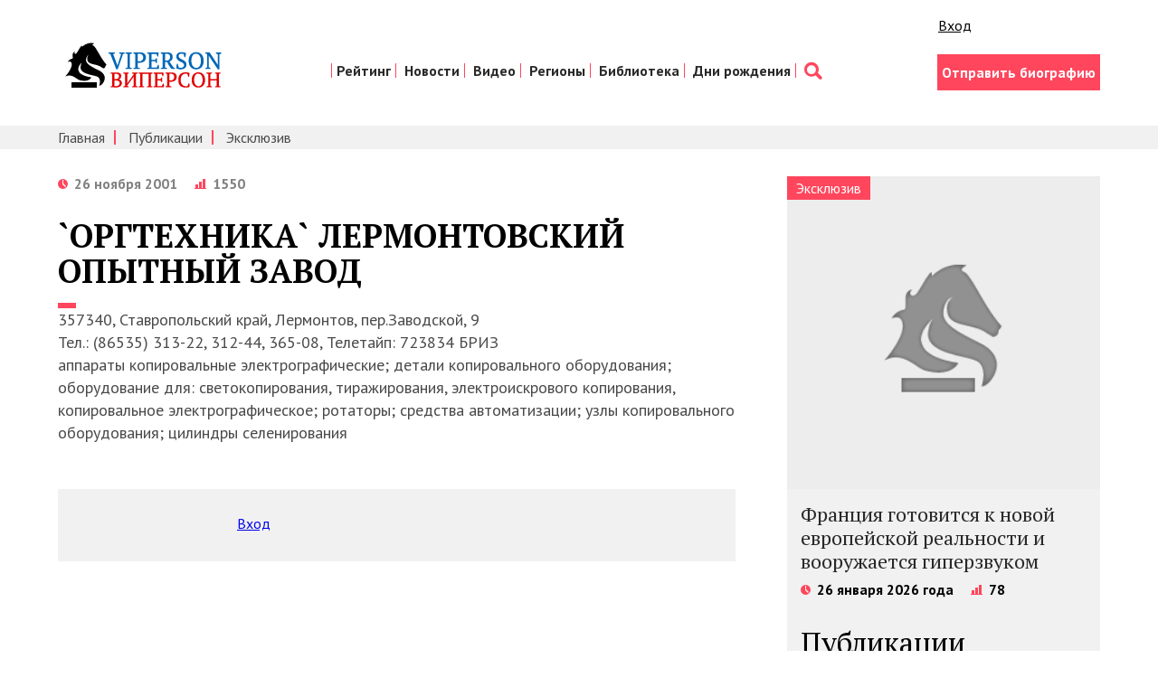

--- FILE ---
content_type: text/html; charset=utf-8
request_url: https://www.google.com/recaptcha/api2/aframe
body_size: 269
content:
<!DOCTYPE HTML><html><head><meta http-equiv="content-type" content="text/html; charset=UTF-8"></head><body><script nonce="P0wnz9kbPvBsFxNUjoe6XA">/** Anti-fraud and anti-abuse applications only. See google.com/recaptcha */ try{var clients={'sodar':'https://pagead2.googlesyndication.com/pagead/sodar?'};window.addEventListener("message",function(a){try{if(a.source===window.parent){var b=JSON.parse(a.data);var c=clients[b['id']];if(c){var d=document.createElement('img');d.src=c+b['params']+'&rc='+(localStorage.getItem("rc::a")?sessionStorage.getItem("rc::b"):"");window.document.body.appendChild(d);sessionStorage.setItem("rc::e",parseInt(sessionStorage.getItem("rc::e")||0)+1);localStorage.setItem("rc::h",'1769434240463');}}}catch(b){}});window.parent.postMessage("_grecaptcha_ready", "*");}catch(b){}</script></body></html>